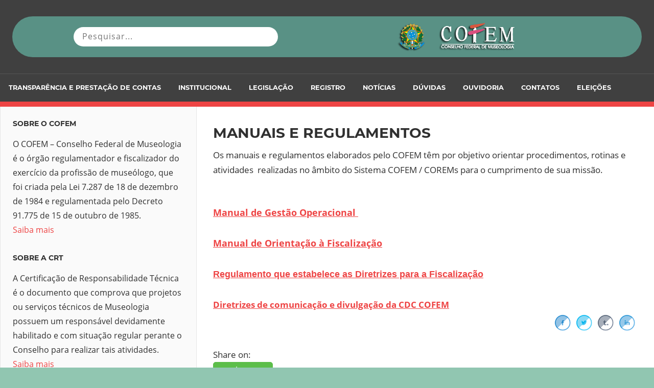

--- FILE ---
content_type: text/html; charset=UTF-8
request_url: https://cofem.org.br/acesso-a-informacao/planejamento/manuais-e-regulamentos/
body_size: 65989
content:
<!DOCTYPE html>

<html lang="pt-PT">


<head>
    <!-- Google tag (gtag.js) -->
    <script async src="https://www.googletagmanager.com/gtag/js?id=G-CEHT8NS8NR"></script>
    <script>
        window.dataLayer = window.dataLayer || [];

        function gtag() {
            dataLayer.push(arguments);
        }

        gtag('js', new Date());
        gtag('config', 'G-CEHT8NS8NR');
    </script>

    <meta charset="UTF-8">

    <meta name="viewport" content="width=device-width, initial-scale=1">

    <link rel="profile" href="http://gmpg.org/xfn/11">

    <link rel="pingback" href="https://cofem.org.br/xmlrpc.php">


    <title>MANUAIS E REGULAMENTOS &#8211; Conselho Federal de Museologia</title>
<meta name='robots' content='max-image-preview:large' />
	<style>img:is([sizes="auto" i], [sizes^="auto," i]) { contain-intrinsic-size: 3000px 1500px }</style>
	<link rel='dns-prefetch' href='//maxcdn.bootstrapcdn.com' />
<link rel="alternate" type="application/rss+xml" title="Conselho Federal de Museologia &raquo; Feed" href="https://cofem.org.br/feed/" />
<link rel="alternate" type="application/rss+xml" title="Conselho Federal de Museologia &raquo; Feed de comentários" href="https://cofem.org.br/comments/feed/" />
<meta property="og:image" content="https://cofem.org.br/wp-content/plugins/share-me//assets/css/images/logo_big.png"/><script type="text/javascript">
/* <![CDATA[ */
window._wpemojiSettings = {"baseUrl":"https:\/\/s.w.org\/images\/core\/emoji\/16.0.1\/72x72\/","ext":".png","svgUrl":"https:\/\/s.w.org\/images\/core\/emoji\/16.0.1\/svg\/","svgExt":".svg","source":{"concatemoji":"https:\/\/cofem.org.br\/wp-includes\/js\/wp-emoji-release.min.js?ver=6.8.3"}};
/*! This file is auto-generated */
!function(s,n){var o,i,e;function c(e){try{var t={supportTests:e,timestamp:(new Date).valueOf()};sessionStorage.setItem(o,JSON.stringify(t))}catch(e){}}function p(e,t,n){e.clearRect(0,0,e.canvas.width,e.canvas.height),e.fillText(t,0,0);var t=new Uint32Array(e.getImageData(0,0,e.canvas.width,e.canvas.height).data),a=(e.clearRect(0,0,e.canvas.width,e.canvas.height),e.fillText(n,0,0),new Uint32Array(e.getImageData(0,0,e.canvas.width,e.canvas.height).data));return t.every(function(e,t){return e===a[t]})}function u(e,t){e.clearRect(0,0,e.canvas.width,e.canvas.height),e.fillText(t,0,0);for(var n=e.getImageData(16,16,1,1),a=0;a<n.data.length;a++)if(0!==n.data[a])return!1;return!0}function f(e,t,n,a){switch(t){case"flag":return n(e,"\ud83c\udff3\ufe0f\u200d\u26a7\ufe0f","\ud83c\udff3\ufe0f\u200b\u26a7\ufe0f")?!1:!n(e,"\ud83c\udde8\ud83c\uddf6","\ud83c\udde8\u200b\ud83c\uddf6")&&!n(e,"\ud83c\udff4\udb40\udc67\udb40\udc62\udb40\udc65\udb40\udc6e\udb40\udc67\udb40\udc7f","\ud83c\udff4\u200b\udb40\udc67\u200b\udb40\udc62\u200b\udb40\udc65\u200b\udb40\udc6e\u200b\udb40\udc67\u200b\udb40\udc7f");case"emoji":return!a(e,"\ud83e\udedf")}return!1}function g(e,t,n,a){var r="undefined"!=typeof WorkerGlobalScope&&self instanceof WorkerGlobalScope?new OffscreenCanvas(300,150):s.createElement("canvas"),o=r.getContext("2d",{willReadFrequently:!0}),i=(o.textBaseline="top",o.font="600 32px Arial",{});return e.forEach(function(e){i[e]=t(o,e,n,a)}),i}function t(e){var t=s.createElement("script");t.src=e,t.defer=!0,s.head.appendChild(t)}"undefined"!=typeof Promise&&(o="wpEmojiSettingsSupports",i=["flag","emoji"],n.supports={everything:!0,everythingExceptFlag:!0},e=new Promise(function(e){s.addEventListener("DOMContentLoaded",e,{once:!0})}),new Promise(function(t){var n=function(){try{var e=JSON.parse(sessionStorage.getItem(o));if("object"==typeof e&&"number"==typeof e.timestamp&&(new Date).valueOf()<e.timestamp+604800&&"object"==typeof e.supportTests)return e.supportTests}catch(e){}return null}();if(!n){if("undefined"!=typeof Worker&&"undefined"!=typeof OffscreenCanvas&&"undefined"!=typeof URL&&URL.createObjectURL&&"undefined"!=typeof Blob)try{var e="postMessage("+g.toString()+"("+[JSON.stringify(i),f.toString(),p.toString(),u.toString()].join(",")+"));",a=new Blob([e],{type:"text/javascript"}),r=new Worker(URL.createObjectURL(a),{name:"wpTestEmojiSupports"});return void(r.onmessage=function(e){c(n=e.data),r.terminate(),t(n)})}catch(e){}c(n=g(i,f,p,u))}t(n)}).then(function(e){for(var t in e)n.supports[t]=e[t],n.supports.everything=n.supports.everything&&n.supports[t],"flag"!==t&&(n.supports.everythingExceptFlag=n.supports.everythingExceptFlag&&n.supports[t]);n.supports.everythingExceptFlag=n.supports.everythingExceptFlag&&!n.supports.flag,n.DOMReady=!1,n.readyCallback=function(){n.DOMReady=!0}}).then(function(){return e}).then(function(){var e;n.supports.everything||(n.readyCallback(),(e=n.source||{}).concatemoji?t(e.concatemoji):e.wpemoji&&e.twemoji&&(t(e.twemoji),t(e.wpemoji)))}))}((window,document),window._wpemojiSettings);
/* ]]> */
</script>
<link rel='stylesheet' id='admiral-custom-fonts-css' href='https://cofem.org.br/wp-content/themes/admiral/assets/css/custom-fonts.css?ver=20180413' type='text/css' media='all' />
<style id='wp-emoji-styles-inline-css' type='text/css'>

	img.wp-smiley, img.emoji {
		display: inline !important;
		border: none !important;
		box-shadow: none !important;
		height: 1em !important;
		width: 1em !important;
		margin: 0 0.07em !important;
		vertical-align: -0.1em !important;
		background: none !important;
		padding: 0 !important;
	}
</style>
<link rel='stylesheet' id='wp-block-library-css' href='https://cofem.org.br/wp-includes/css/dist/block-library/style.min.css?ver=6.8.3' type='text/css' media='all' />
<style id='classic-theme-styles-inline-css' type='text/css'>
/*! This file is auto-generated */
.wp-block-button__link{color:#fff;background-color:#32373c;border-radius:9999px;box-shadow:none;text-decoration:none;padding:calc(.667em + 2px) calc(1.333em + 2px);font-size:1.125em}.wp-block-file__button{background:#32373c;color:#fff;text-decoration:none}
</style>
<style id='global-styles-inline-css' type='text/css'>
:root{--wp--preset--aspect-ratio--square: 1;--wp--preset--aspect-ratio--4-3: 4/3;--wp--preset--aspect-ratio--3-4: 3/4;--wp--preset--aspect-ratio--3-2: 3/2;--wp--preset--aspect-ratio--2-3: 2/3;--wp--preset--aspect-ratio--16-9: 16/9;--wp--preset--aspect-ratio--9-16: 9/16;--wp--preset--color--black: #303030;--wp--preset--color--cyan-bluish-gray: #abb8c3;--wp--preset--color--white: #ffffff;--wp--preset--color--pale-pink: #f78da7;--wp--preset--color--vivid-red: #cf2e2e;--wp--preset--color--luminous-vivid-orange: #ff6900;--wp--preset--color--luminous-vivid-amber: #fcb900;--wp--preset--color--light-green-cyan: #7bdcb5;--wp--preset--color--vivid-green-cyan: #00d084;--wp--preset--color--pale-cyan-blue: #8ed1fc;--wp--preset--color--vivid-cyan-blue: #0693e3;--wp--preset--color--vivid-purple: #9b51e0;--wp--preset--color--primary: #ee4444;--wp--preset--color--light-gray: #f0f0f0;--wp--preset--color--dark-gray: #777777;--wp--preset--gradient--vivid-cyan-blue-to-vivid-purple: linear-gradient(135deg,rgba(6,147,227,1) 0%,rgb(155,81,224) 100%);--wp--preset--gradient--light-green-cyan-to-vivid-green-cyan: linear-gradient(135deg,rgb(122,220,180) 0%,rgb(0,208,130) 100%);--wp--preset--gradient--luminous-vivid-amber-to-luminous-vivid-orange: linear-gradient(135deg,rgba(252,185,0,1) 0%,rgba(255,105,0,1) 100%);--wp--preset--gradient--luminous-vivid-orange-to-vivid-red: linear-gradient(135deg,rgba(255,105,0,1) 0%,rgb(207,46,46) 100%);--wp--preset--gradient--very-light-gray-to-cyan-bluish-gray: linear-gradient(135deg,rgb(238,238,238) 0%,rgb(169,184,195) 100%);--wp--preset--gradient--cool-to-warm-spectrum: linear-gradient(135deg,rgb(74,234,220) 0%,rgb(151,120,209) 20%,rgb(207,42,186) 40%,rgb(238,44,130) 60%,rgb(251,105,98) 80%,rgb(254,248,76) 100%);--wp--preset--gradient--blush-light-purple: linear-gradient(135deg,rgb(255,206,236) 0%,rgb(152,150,240) 100%);--wp--preset--gradient--blush-bordeaux: linear-gradient(135deg,rgb(254,205,165) 0%,rgb(254,45,45) 50%,rgb(107,0,62) 100%);--wp--preset--gradient--luminous-dusk: linear-gradient(135deg,rgb(255,203,112) 0%,rgb(199,81,192) 50%,rgb(65,88,208) 100%);--wp--preset--gradient--pale-ocean: linear-gradient(135deg,rgb(255,245,203) 0%,rgb(182,227,212) 50%,rgb(51,167,181) 100%);--wp--preset--gradient--electric-grass: linear-gradient(135deg,rgb(202,248,128) 0%,rgb(113,206,126) 100%);--wp--preset--gradient--midnight: linear-gradient(135deg,rgb(2,3,129) 0%,rgb(40,116,252) 100%);--wp--preset--font-size--small: 13px;--wp--preset--font-size--medium: 20px;--wp--preset--font-size--large: 36px;--wp--preset--font-size--x-large: 42px;--wp--preset--spacing--20: 0.44rem;--wp--preset--spacing--30: 0.67rem;--wp--preset--spacing--40: 1rem;--wp--preset--spacing--50: 1.5rem;--wp--preset--spacing--60: 2.25rem;--wp--preset--spacing--70: 3.38rem;--wp--preset--spacing--80: 5.06rem;--wp--preset--shadow--natural: 6px 6px 9px rgba(0, 0, 0, 0.2);--wp--preset--shadow--deep: 12px 12px 50px rgba(0, 0, 0, 0.4);--wp--preset--shadow--sharp: 6px 6px 0px rgba(0, 0, 0, 0.2);--wp--preset--shadow--outlined: 6px 6px 0px -3px rgba(255, 255, 255, 1), 6px 6px rgba(0, 0, 0, 1);--wp--preset--shadow--crisp: 6px 6px 0px rgba(0, 0, 0, 1);}:where(.is-layout-flex){gap: 0.5em;}:where(.is-layout-grid){gap: 0.5em;}body .is-layout-flex{display: flex;}.is-layout-flex{flex-wrap: wrap;align-items: center;}.is-layout-flex > :is(*, div){margin: 0;}body .is-layout-grid{display: grid;}.is-layout-grid > :is(*, div){margin: 0;}:where(.wp-block-columns.is-layout-flex){gap: 2em;}:where(.wp-block-columns.is-layout-grid){gap: 2em;}:where(.wp-block-post-template.is-layout-flex){gap: 1.25em;}:where(.wp-block-post-template.is-layout-grid){gap: 1.25em;}.has-black-color{color: var(--wp--preset--color--black) !important;}.has-cyan-bluish-gray-color{color: var(--wp--preset--color--cyan-bluish-gray) !important;}.has-white-color{color: var(--wp--preset--color--white) !important;}.has-pale-pink-color{color: var(--wp--preset--color--pale-pink) !important;}.has-vivid-red-color{color: var(--wp--preset--color--vivid-red) !important;}.has-luminous-vivid-orange-color{color: var(--wp--preset--color--luminous-vivid-orange) !important;}.has-luminous-vivid-amber-color{color: var(--wp--preset--color--luminous-vivid-amber) !important;}.has-light-green-cyan-color{color: var(--wp--preset--color--light-green-cyan) !important;}.has-vivid-green-cyan-color{color: var(--wp--preset--color--vivid-green-cyan) !important;}.has-pale-cyan-blue-color{color: var(--wp--preset--color--pale-cyan-blue) !important;}.has-vivid-cyan-blue-color{color: var(--wp--preset--color--vivid-cyan-blue) !important;}.has-vivid-purple-color{color: var(--wp--preset--color--vivid-purple) !important;}.has-black-background-color{background-color: var(--wp--preset--color--black) !important;}.has-cyan-bluish-gray-background-color{background-color: var(--wp--preset--color--cyan-bluish-gray) !important;}.has-white-background-color{background-color: var(--wp--preset--color--white) !important;}.has-pale-pink-background-color{background-color: var(--wp--preset--color--pale-pink) !important;}.has-vivid-red-background-color{background-color: var(--wp--preset--color--vivid-red) !important;}.has-luminous-vivid-orange-background-color{background-color: var(--wp--preset--color--luminous-vivid-orange) !important;}.has-luminous-vivid-amber-background-color{background-color: var(--wp--preset--color--luminous-vivid-amber) !important;}.has-light-green-cyan-background-color{background-color: var(--wp--preset--color--light-green-cyan) !important;}.has-vivid-green-cyan-background-color{background-color: var(--wp--preset--color--vivid-green-cyan) !important;}.has-pale-cyan-blue-background-color{background-color: var(--wp--preset--color--pale-cyan-blue) !important;}.has-vivid-cyan-blue-background-color{background-color: var(--wp--preset--color--vivid-cyan-blue) !important;}.has-vivid-purple-background-color{background-color: var(--wp--preset--color--vivid-purple) !important;}.has-black-border-color{border-color: var(--wp--preset--color--black) !important;}.has-cyan-bluish-gray-border-color{border-color: var(--wp--preset--color--cyan-bluish-gray) !important;}.has-white-border-color{border-color: var(--wp--preset--color--white) !important;}.has-pale-pink-border-color{border-color: var(--wp--preset--color--pale-pink) !important;}.has-vivid-red-border-color{border-color: var(--wp--preset--color--vivid-red) !important;}.has-luminous-vivid-orange-border-color{border-color: var(--wp--preset--color--luminous-vivid-orange) !important;}.has-luminous-vivid-amber-border-color{border-color: var(--wp--preset--color--luminous-vivid-amber) !important;}.has-light-green-cyan-border-color{border-color: var(--wp--preset--color--light-green-cyan) !important;}.has-vivid-green-cyan-border-color{border-color: var(--wp--preset--color--vivid-green-cyan) !important;}.has-pale-cyan-blue-border-color{border-color: var(--wp--preset--color--pale-cyan-blue) !important;}.has-vivid-cyan-blue-border-color{border-color: var(--wp--preset--color--vivid-cyan-blue) !important;}.has-vivid-purple-border-color{border-color: var(--wp--preset--color--vivid-purple) !important;}.has-vivid-cyan-blue-to-vivid-purple-gradient-background{background: var(--wp--preset--gradient--vivid-cyan-blue-to-vivid-purple) !important;}.has-light-green-cyan-to-vivid-green-cyan-gradient-background{background: var(--wp--preset--gradient--light-green-cyan-to-vivid-green-cyan) !important;}.has-luminous-vivid-amber-to-luminous-vivid-orange-gradient-background{background: var(--wp--preset--gradient--luminous-vivid-amber-to-luminous-vivid-orange) !important;}.has-luminous-vivid-orange-to-vivid-red-gradient-background{background: var(--wp--preset--gradient--luminous-vivid-orange-to-vivid-red) !important;}.has-very-light-gray-to-cyan-bluish-gray-gradient-background{background: var(--wp--preset--gradient--very-light-gray-to-cyan-bluish-gray) !important;}.has-cool-to-warm-spectrum-gradient-background{background: var(--wp--preset--gradient--cool-to-warm-spectrum) !important;}.has-blush-light-purple-gradient-background{background: var(--wp--preset--gradient--blush-light-purple) !important;}.has-blush-bordeaux-gradient-background{background: var(--wp--preset--gradient--blush-bordeaux) !important;}.has-luminous-dusk-gradient-background{background: var(--wp--preset--gradient--luminous-dusk) !important;}.has-pale-ocean-gradient-background{background: var(--wp--preset--gradient--pale-ocean) !important;}.has-electric-grass-gradient-background{background: var(--wp--preset--gradient--electric-grass) !important;}.has-midnight-gradient-background{background: var(--wp--preset--gradient--midnight) !important;}.has-small-font-size{font-size: var(--wp--preset--font-size--small) !important;}.has-medium-font-size{font-size: var(--wp--preset--font-size--medium) !important;}.has-large-font-size{font-size: var(--wp--preset--font-size--large) !important;}.has-x-large-font-size{font-size: var(--wp--preset--font-size--x-large) !important;}
:where(.wp-block-post-template.is-layout-flex){gap: 1.25em;}:where(.wp-block-post-template.is-layout-grid){gap: 1.25em;}
:where(.wp-block-columns.is-layout-flex){gap: 2em;}:where(.wp-block-columns.is-layout-grid){gap: 2em;}
:root :where(.wp-block-pullquote){font-size: 1.5em;line-height: 1.6;}
</style>
<link rel='stylesheet' id='themezee-custom-color-palette-css' href='https://cofem.org.br/wp-content/plugins/custom-color-palette/assets/css/custom-color-palette.css?ver=1.0' type='text/css' media='all' />
<style id='themezee-custom-color-palette-inline-css' type='text/css'>
:root {--ccp-primary-dark-color: #109ced;--ccp-primary-color: #387df4;--ccp-dark-gray-color: #1e73be;}
</style>
<link rel='stylesheet' id='sfwa_cdn_fontawesome-css' href='https://maxcdn.bootstrapcdn.com/font-awesome/4.7.0/css/font-awesome.min.css?ver=2.0.8' type='text/css' media='all' />
<link rel='stylesheet' id='sfwa_style-css' href='https://cofem.org.br/wp-content/plugins/podamibe-simple-footer-widget-area/assets/css/sfwa.css?ver=2.0.8' type='text/css' media='all' />
<link rel='stylesheet' id='sm_style-css' href='https://cofem.org.br/wp-content/plugins/share-me/assets/css/style.css?ver=6.8.3' type='text/css' media='all' />
<link rel='stylesheet' id='share-to-whatsapp-style-file-css' href='https://cofem.org.br/wp-content/plugins/share-post-to-whatsapp/whatsshare.css?ver=6.8.3' type='text/css' media='all' />
<link rel='stylesheet' id='admiral-stylesheet-css' href='https://cofem.org.br/wp-content/themes/admiral/style.css?ver=1.6.9' type='text/css' media='all' />
<style id='admiral-stylesheet-inline-css' type='text/css'>
.site-title, .site-description { position: absolute; clip: rect(1px, 1px, 1px, 1px); width: 1px; height: 1px; overflow: hidden; }
</style>
<link rel='stylesheet' id='genericons-css' href='https://cofem.org.br/wp-content/themes/admiral/assets/genericons/genericons.css?ver=3.4.1' type='text/css' media='all' />
<link rel='stylesheet' id='legacystax-css' href='https://cofem.org.br/wp-content/themes/admiral/stax.css?ver=0.1' type='text/css' media='all' />
<link rel='stylesheet' id='cofemcustom-css' href='https://cofem.org.br/wp-content/themes/admiral/assets/css/cofem-especial.css?ver=0.1' type='text/css' media='all' />
<link rel='stylesheet' id='admiral-slider-css' href='https://cofem.org.br/wp-content/themes/admiral/assets/css/flexslider.css?ver=20170421' type='text/css' media='all' />
<script type="text/javascript" src="https://cofem.org.br/wp-content/plugins/share-me/assets/js/scripts.js?ver=6.8.3" id="sm_script-js"></script>
<script type="text/javascript" src="https://cofem.org.br/wp-includes/js/jquery/jquery.min.js?ver=3.7.1" id="jquery-core-js"></script>
<script type="text/javascript" src="https://cofem.org.br/wp-includes/js/jquery/jquery-migrate.min.js?ver=3.4.1" id="jquery-migrate-js"></script>
<script type="text/javascript" src="https://cofem.org.br/wp-content/plugins/share-post-to-whatsapp/whatsshare.js?ver=6.8.3" id="share-to-whatsapp-script-file-js"></script>
<!--[if lt IE 9]>
<script type="text/javascript" src="https://cofem.org.br/wp-content/themes/admiral/assets/js/html5shiv.min.js?ver=3.7.3" id="html5shiv-js"></script>
<![endif]-->
<script type="text/javascript" id="admiral-jquery-navigation-js-extra">
/* <![CDATA[ */
var admiral_menu_title = {"text":"Navigation"};
/* ]]> */
</script>
<script type="text/javascript" src="https://cofem.org.br/wp-content/themes/admiral/assets/js/navigation.js?ver=20210324" id="admiral-jquery-navigation-js"></script>
<script type="text/javascript" src="https://cofem.org.br/wp-content/themes/admiral/assets/js/jquery.flexslider-min.js?ver=2.6.0" id="jquery-flexslider-js"></script>
<script type="text/javascript" id="admiral-slider-js-extra">
/* <![CDATA[ */
var admiral_slider_params = {"animation":"fade","speed":"3000"};
/* ]]> */
</script>
<script type="text/javascript" src="https://cofem.org.br/wp-content/themes/admiral/assets/js/slider.js?ver=20170421" id="admiral-slider-js"></script>
<link rel="https://api.w.org/" href="https://cofem.org.br/wp-json/" /><link rel="alternate" title="JSON" type="application/json" href="https://cofem.org.br/wp-json/wp/v2/pages/4037" /><link rel="EditURI" type="application/rsd+xml" title="RSD" href="https://cofem.org.br/xmlrpc.php?rsd" />
<meta name="generator" content="WordPress 6.8.3" />
<link rel="canonical" href="https://cofem.org.br/acesso-a-informacao/planejamento/manuais-e-regulamentos/" />
<link rel='shortlink' href='https://cofem.org.br/?p=4037' />
<link rel="alternate" title="oEmbed (JSON)" type="application/json+oembed" href="https://cofem.org.br/wp-json/oembed/1.0/embed?url=https%3A%2F%2Fcofem.org.br%2Facesso-a-informacao%2Fplanejamento%2Fmanuais-e-regulamentos%2F" />
<link rel="alternate" title="oEmbed (XML)" type="text/xml+oembed" href="https://cofem.org.br/wp-json/oembed/1.0/embed?url=https%3A%2F%2Fcofem.org.br%2Facesso-a-informacao%2Fplanejamento%2Fmanuais-e-regulamentos%2F&#038;format=xml" />
<style type="text/css" id="custom-background-css">
body.custom-background { background-color: #91c6b1; }
</style>
	<style type="text/css" id="sfwarea-plugins-css">.footer-information { background-color : #599185;}.footer-creditibility{ background-color : #599185;background-image:url() }.footer-creditibility { background-color : #599185;}#sfwa_footer{ color : #ffffff }</style><link rel="icon" href="https://cofem.org.br/wp-content/uploads/2021/08/cropped-Logo-Cofem_JPG_header_2-1-32x32.png" sizes="32x32" />
<link rel="icon" href="https://cofem.org.br/wp-content/uploads/2021/08/cropped-Logo-Cofem_JPG_header_2-1-192x192.png" sizes="192x192" />
<link rel="apple-touch-icon" href="https://cofem.org.br/wp-content/uploads/2021/08/cropped-Logo-Cofem_JPG_header_2-1-180x180.png" />
<meta name="msapplication-TileImage" content="https://cofem.org.br/wp-content/uploads/2021/08/cropped-Logo-Cofem_JPG_header_2-1-270x270.png" />

</head>


<body class="wp-singular page-template-default page page-id-4037 page-parent page-child parent-pageid-2473 custom-background wp-custom-logo wp-embed-responsive wp-theme-admiral post-layout-two-columns comments-hidden">



<div id="page" class="hfeed site">


    <a class="skip-link screen-reader-text" href="#content">Skip to content</a>


    <header id="masthead" class="site-header clearfix" role="banner">


        
        <div class="header-main container clearfix stax-loaded">
            <div class="stax-zone stax-zone-desktop element-aydf0s1">
                <div class="header-section stax-hs element-tds1wbo header-default" data-height="80" data-index="100"
                     style="z-index: 100;">
                    <div class="header-content sq-container-fluid">
                        <div class="sq-row">
                            <div class="header-item sq-column sq-col element-mgbnba4   align-items-center  justify-content-center  "
                                 data-item-type="column" data-element-id="mgbnba4" data-element-context="Column">
                                <div class="item sq-search element-jbpoyduk ">
                                    <div class="item-child">
                                        <form class="floating-placeholder" action="/" method="GET">
                                            <span class="mdi mdi-magnify mdi-24px"></span> <input type="text" name="s"
                                                                                                  class="input-text"
                                                                                                  placeholder="Pesquisar..."
                                                                                                  value="" required="">
                                            <label for="search" class="input-label">Search for</label></form>
                                    </div>
                                </div>
                            </div>
                            <div class="header-item sq-column sq-col element-jkvujphl   align-items-center  justify-content-center  "
                                 data-item-type="column" data-element-id="jkvujphl" data-element-context="Column">
                                <div class="item sq-logo element-aozfexoq "><a class="item-child"
                                                                               href="http://cofem.org.br"> <img
                                                src="https://cofem.org.br/wp-content/uploads/2021/08/Logo-Cofem_JPG_header_2-1.png"
                                                alt=""
                                                data-image-original="https://cofem.org.br/wp-content/uploads/2021/08/Logo-Cofem_JPG_header_2-1.png">
                                    </a></div>
                            </div>
                        </div>
                    </div>
                </div>
            </div>
        </div>


        <div class="main-navigation-wrap">


            
	<div id="main-navigation-container" class="main-navigation-container container clearfix">

		
		<nav id="main-navigation" class="primary-navigation navigation clearfix" role="navigation">

			<div class="main-navigation-menu-wrap">
				<ul id="menu-main-navigation" class="main-navigation-menu menu"><li class="page_item page-item-1783 page_item_has_children current_page_ancestor"><a href="https://cofem.org.br/acesso-a-informacao/">Transparência e Prestação de Contas</a>
<ul class='children'>
	<li class="page_item page-item-1786 page_item_has_children"><a href="https://cofem.org.br/acesso-a-informacao/institucional/">Institucional</a>
	<ul class='children'>
		<li class="page_item page-item-3585 page_item_has_children"><a href="https://cofem.org.br/acesso-a-informacao/institucional/apresentacao/">Apresentação</a>
		<ul class='children'>
			<li class="page_item page-item-5350"><a href="https://cofem.org.br/acesso-a-informacao/institucional/apresentacao/missao-2/">Missão</a></li>
			<li class="page_item page-item-5353"><a href="https://cofem.org.br/acesso-a-informacao/institucional/apresentacao/visao-2/">Visão</a></li>
			<li class="page_item page-item-5356"><a href="https://cofem.org.br/acesso-a-informacao/institucional/apresentacao/valores-2/">Valores</a></li>
		</ul>
</li>
		<li class="page_item page-item-5370 page_item_has_children"><a href="https://cofem.org.br/acesso-a-informacao/institucional/mensagem-do-dirigente-maximo/">Mensagem do Dirigente Máximo</a>
		<ul class='children'>
			<li class="page_item page-item-7439"><a href="https://cofem.org.br/acesso-a-informacao/institucional/mensagem-do-dirigente-maximo/mensagem-do-dirigente-maximo-2025/">Mensagem do Dirigente Máximo &#8211; 2025</a></li>
			<li class="page_item page-item-7171"><a href="https://cofem.org.br/acesso-a-informacao/institucional/mensagem-do-dirigente-maximo/mensagem-do-dirigente-maximo-2024/">Mensagem do Dirigente Máximo &#8211; 2024</a></li>
			<li class="page_item page-item-6942"><a href="https://cofem.org.br/acesso-a-informacao/institucional/mensagem-do-dirigente-maximo/mensagem-do-dirigente-maximo-2023/">Mensagem do Dirigente Máximo &#8211; 2023</a></li>
			<li class="page_item page-item-6589"><a href="https://cofem.org.br/acesso-a-informacao/institucional/mensagem-do-dirigente-maximo/mensagem-do-dirigente-maximo-2022/">Mensagem do Dirigente Máximo &#8211; 2022</a></li>
			<li class="page_item page-item-6215"><a href="https://cofem.org.br/acesso-a-informacao/institucional/mensagem-do-dirigente-maximo/mensagem-do-dirigente-maximo-2021/">Mensagem do Dirigente Máximo &#8211; 2021</a></li>
			<li class="page_item page-item-6209"><a href="https://cofem.org.br/acesso-a-informacao/institucional/mensagem-do-dirigente-maximo/2020-2/">Mensagem do Dirigente Máximo &#8211; 2020</a></li>
		</ul>
</li>
		<li class="page_item page-item-3588 page_item_has_children"><a href="https://cofem.org.br/acesso-a-informacao/institucional/carta-de-servicos/">CARTA DE SERVIÇOS AO CIDADÃO</a>
		<ul class='children'>
			<li class="page_item page-item-5854"><a href="https://cofem.org.br/acesso-a-informacao/institucional/carta-de-servicos/1-apresentacao/">1. APRESENTAÇÃO</a></li>
			<li class="page_item page-item-5747 page_item_has_children"><a href="https://cofem.org.br/acesso-a-informacao/institucional/carta-de-servicos/2-quem-e-o-museologoa/">2. Quem é o Museólogo(a)</a>
			<ul class='children'>
				<li class="page_item page-item-5901"><a href="https://cofem.org.br/acesso-a-informacao/institucional/carta-de-servicos/2-quem-e-o-museologoa/2-1-quais-sao-os-servicos-profissionais-pertinentes-aoa-profissional-museologoa/">2.1 Quais são os serviços profissionais pertinentes ao(a) profissional museólogo(a)?</a></li>
			</ul>
</li>
			<li class="page_item page-item-5760 page_item_has_children"><a href="https://cofem.org.br/acesso-a-informacao/institucional/carta-de-servicos/3-sobre-o-sistema-cofem-corems/">3. Sobre o Sistema COFEM/COREMS</a>
			<ul class='children'>
				<li class="page_item page-item-5907"><a href="https://cofem.org.br/acesso-a-informacao/institucional/carta-de-servicos/3-sobre-o-sistema-cofem-corems/3-1-como-surgiu-o-conselho-federal-de-museologia-um-breve-historico/">3.1 Como surgiu o Conselho Federal de Museologia? Um breve histórico</a></li>
				<li class="page_item page-item-5911"><a href="https://cofem.org.br/acesso-a-informacao/institucional/carta-de-servicos/3-sobre-o-sistema-cofem-corems/3-2-a-missao-a-visao-e-os-valores-defendidos-pelo-sistema-cofem-corems/">3.2 A Missão, a Visão e os Valores defendidos pelo Sistema COFEM / COREMs</a></li>
			</ul>
</li>
			<li class="page_item page-item-5768"><a href="https://cofem.org.br/acesso-a-informacao/institucional/carta-de-servicos/4-planejamento-estrategico-do-sistema-cofem-corems/">4. Planejamento Estratégico do Sistema COFEM/COREMs</a></li>
			<li class="page_item page-item-5775 page_item_has_children"><a href="https://cofem.org.br/acesso-a-informacao/institucional/carta-de-servicos/5-servicos-oferecidos/">5. Serviços Oferecidos</a>
			<ul class='children'>
				<li class="page_item page-item-5779 page_item_has_children"><a href="https://cofem.org.br/acesso-a-informacao/institucional/carta-de-servicos/5-servicos-oferecidos/5-1-registro-no-conselho-de-museologia/">5.1 Registro no Conselho de Museologia</a>
				<ul class='children'>
					<li class="page_item page-item-5785"><a href="https://cofem.org.br/acesso-a-informacao/institucional/carta-de-servicos/5-servicos-oferecidos/5-1-registro-no-conselho-de-museologia/5-1-1-registro-provisorio-de-pessoa-fisica-diplomada-no-brasil/">5.1.1  Registro provisório de pessoa física diplomada no Brasil</a></li>
					<li class="page_item page-item-5790"><a href="https://cofem.org.br/acesso-a-informacao/institucional/carta-de-servicos/5-servicos-oferecidos/5-1-registro-no-conselho-de-museologia/5-1-2-registro-definitivo-de-pf-diplomada-no-brasil/">5.1.2   Registro definitivo de PF diplomada no Brasil</a></li>
					<li class="page_item page-item-5797"><a href="https://cofem.org.br/acesso-a-informacao/institucional/carta-de-servicos/5-servicos-oferecidos/5-1-registro-no-conselho-de-museologia/5-1-3-registro-definitivo-de-pf-diplomada-no-exterior/">5.1.3   Registro definitivo de PF diplomada no exterior</a></li>
					<li class="page_item page-item-5802"><a href="https://cofem.org.br/acesso-a-informacao/institucional/carta-de-servicos/5-servicos-oferecidos/5-1-registro-no-conselho-de-museologia/5-1-4-emissao-da-cedula-de-identidade-profissional-cip/">5.1.4   Emissão da Cédula de Identidade Profissional &#8211; CIP</a></li>
					<li class="page_item page-item-5806"><a href="https://cofem.org.br/acesso-a-informacao/institucional/carta-de-servicos/5-servicos-oferecidos/5-1-registro-no-conselho-de-museologia/5-1-5-emissao-de-2a-via-da-cip/">5.1.5   Emissão de 2ª via da CIP</a></li>
					<li class="page_item page-item-5809"><a href="https://cofem.org.br/acesso-a-informacao/institucional/carta-de-servicos/5-servicos-oferecidos/5-1-registro-no-conselho-de-museologia/5-1-6-registro-de-pessoa-juridica/">5.1.6   Registro de Pessoa Jurídica</a></li>
					<li class="page_item page-item-5814"><a href="https://cofem.org.br/acesso-a-informacao/institucional/carta-de-servicos/5-servicos-oferecidos/5-1-registro-no-conselho-de-museologia/5-1-7-licenca-temporaria-e-desligamento-de-registro/">5.1.7 Licença temporária e desligamento de registro</a></li>
					<li class="page_item page-item-6269"><a href="https://cofem.org.br/acesso-a-informacao/institucional/carta-de-servicos/5-servicos-oferecidos/5-1-registro-no-conselho-de-museologia/5-1-8-transferencia/">5.1.8 Transferência</a></li>
				</ul>
</li>
				<li class="page_item page-item-5817"><a href="https://cofem.org.br/acesso-a-informacao/institucional/carta-de-servicos/5-servicos-oferecidos/5-2-denuncias-e-fiscalizacao/">5.2 Denúncias e Fiscalização</a></li>
				<li class="page_item page-item-5821 page_item_has_children"><a href="https://cofem.org.br/acesso-a-informacao/institucional/carta-de-servicos/5-servicos-oferecidos/5-3-responsabilidade-tecnica/">5.3 Responsabilidade Técnica</a>
				<ul class='children'>
					<li class="page_item page-item-5824"><a href="https://cofem.org.br/acesso-a-informacao/institucional/carta-de-servicos/5-servicos-oferecidos/5-3-responsabilidade-tecnica/5-3-1-certificacao-de-responsabilidade-tecnica-crt/">5.3.1 Certificação de Responsabilidade Técnica &#8211; CRT</a></li>
					<li class="page_item page-item-5826"><a href="https://cofem.org.br/acesso-a-informacao/institucional/carta-de-servicos/5-servicos-oferecidos/5-3-responsabilidade-tecnica/5-3-2-baixa-da-certificacao-de-responsabilidade-tecnica/">5.3.2 Baixa da Certificação de Responsabilidade Técnica</a></li>
				</ul>
</li>
				<li class="page_item page-item-5831"><a href="https://cofem.org.br/acesso-a-informacao/institucional/carta-de-servicos/5-servicos-oferecidos/5-4-certidoes-e-declaracoes/">5.4 Certidões e Declarações</a></li>
				<li class="page_item page-item-5835"><a href="https://cofem.org.br/acesso-a-informacao/institucional/carta-de-servicos/5-servicos-oferecidos/5-5-ouvidoria/">5.5 Ouvidoria</a></li>
			</ul>
</li>
			<li class="page_item page-item-5838 page_item_has_children"><a href="https://cofem.org.br/acesso-a-informacao/institucional/carta-de-servicos/6-canais-de-atendimento-ao-usuario-do-sistema-cofem-corems/">6. Canais de atendimento ao usuário do Sistema COFEM/COREMs</a>
			<ul class='children'>
				<li class="page_item page-item-5841"><a href="https://cofem.org.br/acesso-a-informacao/institucional/carta-de-servicos/6-canais-de-atendimento-ao-usuario-do-sistema-cofem-corems/6-1-cofem/">6.1. COFEM</a></li>
				<li class="page_item page-item-5845"><a href="https://cofem.org.br/acesso-a-informacao/institucional/carta-de-servicos/6-canais-de-atendimento-ao-usuario-do-sistema-cofem-corems/6-2-conselhos-regionais-de-museologia-corems/">6.2 CONSELHOS REGIONAIS DE MUSEOLOGIA &#8211; COREMs</a></li>
			</ul>
</li>
			<li class="page_item page-item-5848"><a href="https://cofem.org.br/acesso-a-informacao/institucional/carta-de-servicos/7-relacionamentos/">7. Relacionamentos</a></li>
			<li class="page_item page-item-5851"><a href="https://cofem.org.br/acesso-a-informacao/institucional/carta-de-servicos/8-expediente/">8. Expediente</a></li>
		</ul>
</li>
		<li class="page_item page-item-3590"><a href="https://cofem.org.br/acesso-a-informacao/institucional/quem-somos/">QUEM SOMOS</a></li>
		<li class="page_item page-item-3887 page_item_has_children"><a href="https://cofem.org.br/acesso-a-informacao/institucional/competencias/">Competências</a>
		<ul class='children'>
			<li class="page_item page-item-3889"><a href="https://cofem.org.br/acesso-a-informacao/institucional/competencias/presidente/">Presidente</a></li>
			<li class="page_item page-item-3891"><a href="https://cofem.org.br/acesso-a-informacao/institucional/competencias/vice-presidente/">Vice-Presidente</a></li>
			<li class="page_item page-item-3894"><a href="https://cofem.org.br/acesso-a-informacao/institucional/competencias/secretario/">Secretário</a></li>
			<li class="page_item page-item-3899"><a href="https://cofem.org.br/acesso-a-informacao/institucional/competencias/tesoureiro/">Tesoureiro</a></li>
		</ul>
</li>
		<li class="page_item page-item-3601 page_item_has_children"><a href="https://cofem.org.br/acesso-a-informacao/institucional/atas-e-sumulas/">Atas e Súmulas</a>
		<ul class='children'>
			<li class="page_item page-item-3603"><a href="https://cofem.org.br/acesso-a-informacao/institucional/atas-e-sumulas/plenarias-ordinarias/">Plenárias Ordinárias</a></li>
			<li class="page_item page-item-3605"><a href="https://cofem.org.br/acesso-a-informacao/institucional/atas-e-sumulas/plenarias-extraordinarias/">Plenárias Extraordinárias</a></li>
			<li class="page_item page-item-4055"><a href="https://cofem.org.br/acesso-a-informacao/institucional/atas-e-sumulas/reuniao-de-diretoria/">Reunião de Diretoria</a></li>
		</ul>
</li>
		<li class="page_item page-item-5050 page_item_has_children"><a href="https://cofem.org.br/acesso-a-informacao/institucional/relatorios-e-pareceres-tecnicos/">Relatórios e Pareceres Técnicos</a>
		<ul class='children'>
			<li class="page_item page-item-6692"><a href="https://cofem.org.br/acesso-a-informacao/institucional/relatorios-e-pareceres-tecnicos/assessoria-juridica/">Assessoria Jurídica</a></li>
			<li class="page_item page-item-5108"><a href="https://cofem.org.br/acesso-a-informacao/institucional/relatorios-e-pareceres-tecnicos/diretoria/">Diretoria</a></li>
			<li class="page_item page-item-5052"><a href="https://cofem.org.br/acesso-a-informacao/institucional/relatorios-e-pareceres-tecnicos/cfap/">Comissão de Formação e Aperfeiçoamento – CFAP</a></li>
			<li class="page_item page-item-6018"><a href="https://cofem.org.br/acesso-a-informacao/institucional/relatorios-e-pareceres-tecnicos/lei-de-acesso-a-informacao-lai/">Lei de Acesso à Informação &#8211; LAI</a></li>
		</ul>
</li>
		<li class="page_item page-item-3930"><a href="https://cofem.org.br/acesso-a-informacao/institucional/agenda-oficial-2/">Agenda Oficial</a></li>
		<li class="page_item page-item-3926"><a href="https://cofem.org.br/acesso-a-informacao/institucional/contatos-institucionais/">Contatos institucionais</a></li>
		<li class="page_item page-item-3946"><a href="https://cofem.org.br/acesso-a-informacao/institucional/horario-de-atendimento/">Horário de Atendimento</a></li>
	</ul>
</li>
	<li class="page_item page-item-3611"><a href="https://cofem.org.br/acesso-a-informacao/legislacao/">LEGISLAÇÃO</a></li>
	<li class="page_item page-item-2473 page_item_has_children current_page_ancestor current_page_parent"><a href="https://cofem.org.br/acesso-a-informacao/planejamento/">Planejamento</a>
	<ul class='children'>
		<li class="page_item page-item-4037 page_item_has_children current_page_item"><a href="https://cofem.org.br/acesso-a-informacao/planejamento/manuais-e-regulamentos/" aria-current="page">MANUAIS E REGULAMENTOS</a>
		<ul class='children'>
			<li class="page_item page-item-6519"><a href="https://cofem.org.br/acesso-a-informacao/planejamento/manuais-e-regulamentos/diretrizes_comunicacao_cdc/">Comissão de Divulgação e Comunicação – CDC</a></li>
			<li class="page_item page-item-4828"><a href="https://cofem.org.br/acesso-a-informacao/planejamento/manuais-e-regulamentos/manual-de-gestao-operacional/">Manual de Gestão Operacional</a></li>
			<li class="page_item page-item-4833"><a href="https://cofem.org.br/acesso-a-informacao/planejamento/manuais-e-regulamentos/manual-de-orientacao-a-fiscalizacao/">Manual de Orientação à Fiscalização</a></li>
			<li class="page_item page-item-4837"><a href="https://cofem.org.br/acesso-a-informacao/planejamento/manuais-e-regulamentos/regulamento-que-estabelece-as-diretrizes-para-a-fiscalizacao/">Regulamento que estabelece as Diretrizes para a Fiscalização</a></li>
		</ul>
</li>
		<li class="page_item page-item-3637"><a href="https://cofem.org.br/acesso-a-informacao/planejamento/planejamento-estrategico/">Planejamento Estratégico</a></li>
		<li class="page_item page-item-3646"><a href="https://cofem.org.br/acesso-a-informacao/planejamento/metas-e-resultados-previstos/">Metas e Resultados Previstos</a></li>
		<li class="page_item page-item-3640"><a href="https://cofem.org.br/acesso-a-informacao/planejamento/previsao-orcamentaria/">Previsão Orçamentária</a></li>
		<li class="page_item page-item-3676"><a href="https://cofem.org.br/acesso-a-informacao/planejamento/balanco-orcamentario-anual/">Balanço Orçamentário Anual</a></li>
		<li class="page_item page-item-3682 page_item_has_children"><a href="https://cofem.org.br/acesso-a-informacao/planejamento/relacao-de-bens-moveis-e-imoveis/">Relação de Bens Moveis e Imóveis</a>
		<ul class='children'>
			<li class="page_item page-item-3685"><a href="https://cofem.org.br/acesso-a-informacao/planejamento/relacao-de-bens-moveis-e-imoveis/relacao-de-bens-moveis/">Relação de Bens Móveis</a></li>
			<li class="page_item page-item-4812"><a href="https://cofem.org.br/acesso-a-informacao/planejamento/relacao-de-bens-moveis-e-imoveis/relacao-de-bens-imoveis/">Relação de Bens Imóveis</a></li>
		</ul>
</li>
		<li class="page_item page-item-3650"><a href="https://cofem.org.br/acesso-a-informacao/planejamento/relatorio-de-diretoria/">Relatório de Diretoria</a></li>
		<li class="page_item page-item-3652"><a href="https://cofem.org.br/acesso-a-informacao/planejamento/relatorio-de-gestao/">Relatório de Gestão TCU</a></li>
		<li class="page_item page-item-3648"><a href="https://cofem.org.br/acesso-a-informacao/planejamento/auditoria-interna/">Auditoria Interna</a></li>
	</ul>
</li>
	<li class="page_item page-item-3656 page_item_has_children"><a href="https://cofem.org.br/acesso-a-informacao/financas/">FINANÇAS</a>
	<ul class='children'>
		<li class="page_item page-item-3678"><a href="https://cofem.org.br/acesso-a-informacao/financas/relacao-de-pagamentos/">Relação de Pagamentos</a></li>
		<li class="page_item page-item-3662"><a href="https://cofem.org.br/acesso-a-informacao/financas/fluxo-de-caixa/">Fluxo de Caixa</a></li>
		<li class="page_item page-item-3776"><a href="https://cofem.org.br/acesso-a-informacao/financas/demonstrativo-de-variacoes-patrimoniais-anual/">Demonstrativo de Variações Patrimoniais Anual</a></li>
		<li class="page_item page-item-3664"><a href="https://cofem.org.br/acesso-a-informacao/financas/balancete-contabil/">Balancete Contábil</a></li>
		<li class="page_item page-item-3669"><a href="https://cofem.org.br/acesso-a-informacao/financas/balanco-patrimonial-anual/">Balanço Patrimonial Anual</a></li>
		<li class="page_item page-item-3673"><a href="https://cofem.org.br/acesso-a-informacao/financas/balanco-financeiro-anual/">Balanço Financeiro Anual</a></li>
		<li class="page_item page-item-3774"><a href="https://cofem.org.br/acesso-a-informacao/financas/notas-explicativas/">Notas Explicativas</a></li>
	</ul>
</li>
	<li class="page_item page-item-3687 page_item_has_children"><a href="https://cofem.org.br/acesso-a-informacao/licitacoes/">LICITAÇÕES</a>
	<ul class='children'>
		<li class="page_item page-item-3692 page_item_has_children"><a href="https://cofem.org.br/acesso-a-informacao/licitacoes/relacao-de-contratos/">Relação de Contratos</a>
		<ul class='children'>
			<li class="page_item page-item-5983"><a href="https://cofem.org.br/acesso-a-informacao/licitacoes/relacao-de-contratos/2020-2/">2020</a></li>
			<li class="page_item page-item-5988"><a href="https://cofem.org.br/acesso-a-informacao/licitacoes/relacao-de-contratos/2021-2/">2021</a></li>
		</ul>
</li>
		<li class="page_item page-item-3694"><a href="https://cofem.org.br/acesso-a-informacao/licitacoes/contratos-na-integra/">Contratos na Íntegra</a></li>
	</ul>
</li>
	<li class="page_item page-item-3697 page_item_has_children"><a href="https://cofem.org.br/acesso-a-informacao/viagens/">VIAGENS</a>
	<ul class='children'>
		<li class="page_item page-item-3699"><a href="https://cofem.org.br/acesso-a-informacao/viagens/transporte-aereo/">Transporte Aéreo</a></li>
		<li class="page_item page-item-3710"><a href="https://cofem.org.br/acesso-a-informacao/viagens/transporte-terrestre/">Transporte Terrestre</a></li>
		<li class="page_item page-item-3703"><a href="https://cofem.org.br/acesso-a-informacao/viagens/hospedagem/">Hospedagem</a></li>
		<li class="page_item page-item-3705"><a href="https://cofem.org.br/acesso-a-informacao/viagens/alimentacao/">Alimentação</a></li>
		<li class="page_item page-item-3707"><a href="https://cofem.org.br/acesso-a-informacao/viagens/diversos/">Diversos</a></li>
	</ul>
</li>
	<li class="page_item page-item-3712 page_item_has_children"><a href="https://cofem.org.br/acesso-a-informacao/gestao-de-pessoas/">GESTÃO DE PESSOAS</a>
	<ul class='children'>
		<li class="page_item page-item-3715"><a href="https://cofem.org.br/acesso-a-informacao/gestao-de-pessoas/organograma/">Organograma</a></li>
		<li class="page_item page-item-3714"><a href="https://cofem.org.br/acesso-a-informacao/gestao-de-pessoas/servicos-de-terceiros-pessoa-juridica/">Serviços de terceiros Pessoa Jurídica</a></li>
		<li class="page_item page-item-3718"><a href="https://cofem.org.br/acesso-a-informacao/gestao-de-pessoas/servicos-de-terceiros-pesso-fisica/">Serviços de terceiros Pessoa Física</a></li>
		<li class="page_item page-item-3721"><a href="https://cofem.org.br/acesso-a-informacao/gestao-de-pessoas/estagiarios/">Estagiários</a></li>
	</ul>
</li>
	<li class="page_item page-item-3723"><a href="https://cofem.org.br/acesso-a-informacao/registro/">Registro</a></li>
</ul>
</li>
<li class="page_item page-item-2 page_item_has_children"><a href="https://cofem.org.br/about/">Institucional</a>
<ul class='children'>
	<li class="page_item page-item-3572"><a href="https://cofem.org.br/about/apresentacao-cofem/">Apresentação COFEM</a></li>
	<li class="page_item page-item-3575"><a href="https://cofem.org.br/about/endereco/">Endereço</a></li>
	<li class="page_item page-item-3579 page_item_has_children"><a href="https://cofem.org.br/about/quem-somos/">QUEM SOMOS</a>
	<ul class='children'>
		<li class="page_item page-item-2516 page_item_has_children"><a href="https://cofem.org.br/about/quem-somos/estrutura-organizacional-cofem/">Estrutura organizacional COFEM</a>
		<ul class='children'>
			<li class="page_item page-item-7189"><a href="https://cofem.org.br/about/quem-somos/estrutura-organizacional-cofem/gestao-2025/">Gestão 2025</a></li>
			<li class="page_item page-item-6984"><a href="https://cofem.org.br/about/quem-somos/estrutura-organizacional-cofem/gestao-2024/">Gestão 2024</a></li>
			<li class="page_item page-item-6612"><a href="https://cofem.org.br/about/quem-somos/estrutura-organizacional-cofem/gestao-2023/">Gestão 2023</a></li>
			<li class="page_item page-item-6228"><a href="https://cofem.org.br/about/quem-somos/estrutura-organizacional-cofem/gestao-2022/">Gestão 2022</a></li>
			<li class="page_item page-item-5416"><a href="https://cofem.org.br/about/quem-somos/estrutura-organizacional-cofem/gestao-de-2021/">GESTÃO 2021</a></li>
			<li class="page_item page-item-5410"><a href="https://cofem.org.br/about/quem-somos/estrutura-organizacional-cofem/gestao-2020/">GESTÃO 2020</a></li>
		</ul>
</li>
		<li class="page_item page-item-7 page_item_has_children"><a href="https://cofem.org.br/about/quem-somos/conselheiros/">Conselheiros COFEM</a>
		<ul class='children'>
			<li class="page_item page-item-7193"><a href="https://cofem.org.br/about/quem-somos/conselheiros/conselheiros-2025/">CONSELHEIROS 2025</a></li>
			<li class="page_item page-item-6987"><a href="https://cofem.org.br/about/quem-somos/conselheiros/conselheiros-2024/">CONSELHEIROS 2024</a></li>
			<li class="page_item page-item-6608"><a href="https://cofem.org.br/about/quem-somos/conselheiros/conselheiros-2023/">CONSELHEIROS 2023</a></li>
			<li class="page_item page-item-6233"><a href="https://cofem.org.br/about/quem-somos/conselheiros/conselheiros-2022/">CONSELHEIROS 2022</a></li>
			<li class="page_item page-item-5434"><a href="https://cofem.org.br/about/quem-somos/conselheiros/plenario-2021/">CONSELHEIROS 2021</a></li>
			<li class="page_item page-item-5436"><a href="https://cofem.org.br/about/quem-somos/conselheiros/plenario-2020/">CONSELHEIROS 2020</a></li>
		</ul>
</li>
		<li class="page_item page-item-5281"><a href="https://cofem.org.br/about/quem-somos/rol-de-responsaveis/">Rol de Responsáveis</a></li>
		<li class="page_item page-item-4718 page_item_has_children"><a href="https://cofem.org.br/about/quem-somos/quem-e-quem/">Quem é Quem</a>
		<ul class='children'>
			<li class="page_item page-item-7187"><a href="https://cofem.org.br/about/quem-somos/quem-e-quem/gestao-2025/">GESTÃO 2025</a></li>
			<li class="page_item page-item-6999"><a href="https://cofem.org.br/about/quem-somos/quem-e-quem/gestao-2024/">GESTÃO 2024</a></li>
			<li class="page_item page-item-6624"><a href="https://cofem.org.br/about/quem-somos/quem-e-quem/gestao-2023/">GESTÃO 2023</a></li>
			<li class="page_item page-item-6556"><a href="https://cofem.org.br/about/quem-somos/quem-e-quem/gestao-2022/">GESTÃO 2022</a></li>
			<li class="page_item page-item-5421"><a href="https://cofem.org.br/about/quem-somos/quem-e-quem/gestao-2021/">GESTÃO 2021</a></li>
			<li class="page_item page-item-4726"><a href="https://cofem.org.br/about/quem-somos/quem-e-quem/gestao-2020/">GESTÃO 2020</a></li>
			<li class="page_item page-item-3592"><a href="https://cofem.org.br/about/quem-somos/quem-e-quem/gestao2019/">GESTÃO 2019</a></li>
		</ul>
</li>
		<li class="page_item page-item-12"><a href="https://cofem.org.br/about/quem-somos/sistema-cofem-corem/">Sistema COFEM &#8211; COREMs</a></li>
	</ul>
</li>
	<li class="page_item page-item-407 page_item_has_children"><a href="https://cofem.org.br/about/medalha-do-merito-museologico/">Medalha do Mérito Museológico</a>
	<ul class='children'>
		<li class="page_item page-item-6273"><a href="https://cofem.org.br/about/medalha-do-merito-museologico/historico/">Histórico</a></li>
		<li class="page_item page-item-6278"><a href="https://cofem.org.br/about/medalha-do-merito-museologico/indicacao/">Indicação</a></li>
		<li class="page_item page-item-6282"><a href="https://cofem.org.br/about/medalha-do-merito-museologico/concessao/">Concessão</a></li>
		<li class="page_item page-item-6284 page_item_has_children"><a href="https://cofem.org.br/about/medalha-do-merito-museologico/agraciados/">Agraciados</a>
		<ul class='children'>
			<li class="page_item page-item-6287"><a href="https://cofem.org.br/about/medalha-do-merito-museologico/agraciados/2004-1a-edicao/">2004 – 1ª Edição</a></li>
			<li class="page_item page-item-6292"><a href="https://cofem.org.br/about/medalha-do-merito-museologico/agraciados/2006-2a-edicao/">2006 &#8211; 2ª Edição</a></li>
			<li class="page_item page-item-6298"><a href="https://cofem.org.br/about/medalha-do-merito-museologico/agraciados/2008-3a-edicao/">2008 – 3ª Edição</a></li>
			<li class="page_item page-item-6302"><a href="https://cofem.org.br/about/medalha-do-merito-museologico/agraciados/2010-4a-edicao/">2010 – 4ª Edição</a></li>
			<li class="page_item page-item-6305"><a href="https://cofem.org.br/about/medalha-do-merito-museologico/agraciados/2012-5a-edicao/">2012 – 5ª Edição</a></li>
			<li class="page_item page-item-6309"><a href="https://cofem.org.br/about/medalha-do-merito-museologico/agraciados/2014-6a-edicao/">2014 – 6ª Edição</a></li>
			<li class="page_item page-item-6311"><a href="https://cofem.org.br/about/medalha-do-merito-museologico/agraciados/7a-edicao-2016/">7ª Edição 2016</a></li>
			<li class="page_item page-item-6316"><a href="https://cofem.org.br/about/medalha-do-merito-museologico/agraciados/2018-8a-edicao/">2018 – 8ª Edição</a></li>
			<li class="page_item page-item-6320"><a href="https://cofem.org.br/about/medalha-do-merito-museologico/agraciados/2020-2021-9a-edicao/">2020/2021 – 9ª Edição</a></li>
		</ul>
</li>
	</ul>
</li>
</ul>
</li>
<li class="page_item page-item-2061 page_item_has_children"><a href="https://cofem.org.br/legislacao_/">Legislação</a>
<ul class='children'>
	<li class="page_item page-item-20"><a href="https://cofem.org.br/legislacao_/legislacao/">Legislação da profissão</a></li>
	<li class="page_item page-item-9"><a href="https://cofem.org.br/legislacao_/regimento-interno/">Regimento Interno</a></li>
	<li class="page_item page-item-5642 page_item_has_children"><a href="https://cofem.org.br/legislacao_/codigo-de-etica-do-profissional-museologo/">Código de Ética  do Profissional Museólogo</a>
	<ul class='children'>
		<li class="page_item page-item-22"><a href="https://cofem.org.br/legislacao_/codigo-de-etica-do-profissional-museologo/codigo-de-etica-1992/">Código de Ética 1992</a></li>
	</ul>
</li>
	<li class="page_item page-item-27"><a href="https://cofem.org.br/legislacao_/resolucoes/">Resoluções</a></li>
	<li class="page_item page-item-1421"><a href="https://cofem.org.br/legislacao_/portarias/">Portarias</a></li>
	<li class="page_item page-item-2461"><a href="https://cofem.org.br/legislacao_/instrucao-normativa/">Instruções Normativas</a></li>
	<li class="page_item page-item-5060 page_item_has_children"><a href="https://cofem.org.br/legislacao_/orientacoes/">Orientações</a>
	<ul class='children'>
		<li class="page_item page-item-5063"><a href="https://cofem.org.br/legislacao_/orientacoes/cofem/">COFEM</a></li>
		<li class="page_item page-item-5065"><a href="https://cofem.org.br/legislacao_/orientacoes/juridicas/">Jurídicas</a></li>
	</ul>
</li>
	<li class="page_item page-item-6959"><a href="https://cofem.org.br/legislacao_/sugestao-de-honorarios-para-a-prestacao-de-servicos-2026/">Sugestão de Honorários para a prestação de serviços 2026</a></li>
</ul>
</li>
<li class="page_item page-item-29 page_item_has_children"><a href="https://cofem.org.br/registro-e-cadastro/">Registro</a>
<ul class='children'>
	<li class="page_item page-item-14"><a href="https://cofem.org.br/registro-e-cadastro/formacao/">Formação em Museologia</a></li>
	<li class="page_item page-item-3052"><a href="https://cofem.org.br/registro-e-cadastro/formularios/">FORMULÁRIOS DE REGISTRO</a></li>
	<li class="page_item page-item-35"><a href="https://cofem.org.br/registro-e-cadastro/museologos-registrados/">Museólogos registrados nos COREMs</a></li>
	<li class="page_item page-item-33"><a href="https://cofem.org.br/registro-e-cadastro/registro-de-empresas-e-escritorios-tecnicos/">Empresas, Entidades e Escritórios Técnicos de Museologia registrados nos COREMs</a></li>
	<li class="page_item page-item-1356"><a href="https://cofem.org.br/registro-e-cadastro/instituicoes-museologicas-registradas-nos-corems/">Entidades sem fins lucrativos registradas nos COREMs</a></li>
	<li class="page_item page-item-4692"><a href="https://cofem.org.br/registro-e-cadastro/crt-certificacao-de-responsabilidade-tecnica/">CRT &#8211; CERTIFICAÇÃO DE RESPONSABILIDADE TÉCNICA</a></li>
</ul>
</li>
<li class="page_item page-item-3109"><a href="https://cofem.org.br/noticias/">Notícias</a></li>
<li class="page_item page-item-2142"><a href="https://cofem.org.br/perguntas-frequentes/">DÚVIDAS</a></li>
<li class="page_item page-item-3748"><a href="https://cofem.org.br/ouvidoria/">Ouvidoria</a></li>
<li class="page_item page-item-52"><a href="https://cofem.org.br/contatos/">Contatos</a></li>
<li class="page_item page-item-6915 page_item_has_children"><a href="https://cofem.org.br/eleicoes/">Eleições</a>
<ul class='children'>
	<li class="page_item page-item-6926"><a href="https://cofem.org.br/eleicoes/regulamento-eleitoral/">Regulamento Eleitoral</a></li>
	<li class="page_item page-item-6928"><a href="https://cofem.org.br/eleicoes/calendario-eleitoral/">Calendário Eleitoral</a></li>
	<li class="page_item page-item-6930"><a href="https://cofem.org.br/eleicoes/cargos-em-disputa/">Cargos em disputa</a></li>
	<li class="page_item page-item-6932"><a href="https://cofem.org.br/eleicoes/comissao-eleitoral/">Comissão Eleitoral</a></li>
	<li class="page_item page-item-6934"><a href="https://cofem.org.br/eleicoes/candidaturas/">Candidaturas</a></li>
</ul>
</li>
</ul>			</div>

		</nav><!-- #main-navigation -->

	</div>


        </div>


    </header><!-- #masthead -->
    <!--<div style="background: #fff;padding: 0.5em;"><div id="aviso" style="width: 80%;background: #599185;border-radius: 1em;padding: 1em;margin: auto auto;text-align: center;color: #fff;">AVISO: Em virtude das festas Natalinas o COFEM fará um recesso de 20.12.2025 a 06.01.2026</div></div>-->

    <div id="content" class="site-content container clearfix">


	<section id="primary" class="content-single content-area">
		<main id="main" class="site-main" role="main">

			
<article id="post-4037" class="post-4037 page type-page status-publish hentry">

	
	<header class="entry-header">

		<h1 class="entry-title page-title">MANUAIS E REGULAMENTOS</h1>
	</header><!-- .entry-header -->

	<div class="entry-content clearfix">

		<p>Os manuais e regulamentos elaborados pelo COFEM têm por objetivo orientar procedimentos, rotinas e atividades  realizadas no âmbito do Sistema COFEM / COREMs para o cumprimento de sua missão.</p>
<div>&nbsp;</div>
<div><strong><a href="https://cofem.org.br/acesso-a-informacao/planejamento/manuais-e-regulamentos/manual-de-gestao-operacional/" target="_blank" rel="noopener noreferrer"><span style="font-size: large;">Manual de Gestão Operacional </span></a></strong></div>
<div>&nbsp;</div>
<div><a href="https://cofem.org.br/acesso-a-informacao/planejamento/manuais-e-regulamentos/manual-de-orientacao-a-fiscalizacao/" target="_blank" rel="noopener noreferrer"><strong><span style="font-size: large;">Manual de Orientação à Fiscalização</span></strong></a></div>
<div>&nbsp;</div>
<div><a href="https://cofem.org.br/acesso-a-informacao/planejamento/manuais-e-regulamentos/regulamento-que-estabelece-as-diretrizes-para-a-fiscalizacao/" target="_blank" rel="noopener noreferrer"><strong><span style="font-size: large;"><span style="font-family: arial, sans-serif;">Regulamento que estabelece as Diretrizes para a Fiscalização</span></span></strong></a></div>
<div>&nbsp;</div>
<div><a href="https://cofem.org.br/acesso-a-informacao/planejamento/manuais-e-regulamentos/diretrizes_comunicacao_cdc/"><strong>Diretrizes de comunicação e divulgação da CDC COFEM</strong></a></div>
<div id='share-me'><ul class='share-right'><li><a href="http://www.facebook.com/sharer.php?u=https://cofem.org.br/acesso-a-informacao/planejamento/manuais-e-regulamentos/&t=MANUAIS+E+REGULAMENTOS" alt="Share on Facebook" title="Share on Facebook"   onclick="return smWindowpop(this.href,545,433)"><img alt = "" src = "https://cofem.org.br/wp-content/plugins/share-me//assets/images/shaded/facebook.png"  height="32px"  width="32px"></a></li><li><a href="http://twitter.com/share?text=MANUAIS+E+REGULAMENTOS-&url=https://cofem.org.br/acesso-a-informacao/planejamento/manuais-e-regulamentos/&via=Conselho Federal de Museologia" alt="Tweet This Post" title="Tweet This Post"  onclick="return smWindowpop(this.href,545,433)"><img alt = "" src = "https://cofem.org.br/wp-content/plugins/share-me//assets/images/shaded/twitter.png"  height="32px"  width="32px"></a></li><li><img alt = "" src = "https://cofem.org.br/wp-content/plugins/share-me//assets/images/shaded/tumblr.png"  height="32px"  width="32px"></a></li><li><a href="http://www.linkedin.com/shareArticle?mini=true&url=https://cofem.org.br/acesso-a-informacao/planejamento/manuais-e-regulamentos/&title=MANUAIS+E+REGULAMENTOS&source=Conselho Federal de Museologia" onclick="return smWindowpop(this.href, 545,433)"><img alt = "" src = "https://cofem.org.br/wp-content/plugins/share-me//assets/images/shaded/linkedin.png"  height="32px"  width="32px"></a></li></ul></div><br/><div class='share-to-whatsapp-wrapper'><div class='share-on-whsp'>Share on: </div><a data-text='MANUAIS E REGULAMENTOS' data-link='https://cofem.org.br/acesso-a-informacao/planejamento/manuais-e-regulamentos/' class='whatsapp whatsapp-share'>whatsapp</a><div class='clear '></div></div>
		
	</div><!-- .entry-content -->

</article>

		</main><!-- #main -->
	</section><!-- #primary -->

	
	<section id="secondary" class="main-sidebar widget-area clearfix" role="complementary">

		
		<aside id="text-8" class="widget widget_text clearfix"><div class="widget-header"><h3 class="widget-title">Sobre o COFEM</h3></div>			<div class="textwidget">O COFEM – Conselho Federal de Museologia é o órgão regulamentador e fiscalizador do exercício da profissão de museólogo, que foi criada pela Lei 7.287 de 18 de dezembro de 1984 e regulamentada pelo Decreto 91.775 de 15 de outubro de 1985. </br>
<a href ="https://cofem.org.br/about/" target="_blank"> Saiba mais</a></div>
		</aside><aside id="text-10" class="widget widget_text clearfix"><div class="widget-header"><h3 class="widget-title">Sobre a CRT</h3></div>			<div class="textwidget">A Certificação de Responsabilidade Técnica é o documento que comprova que projetos ou serviços técnicos de Museologia possuem um responsável devidamente habilitado e com situação regular perante o Conselho para realizar tais atividades.

</br>
<a href ="https://cofem.org.br/perguntas-frequentes/#item-hh" target="_blank"> Saiba mais</a></div>
		</aside><aside id="calendar-5" class="widget widget_calendar clearfix"><div class="widget-header"><h3 class="widget-title">Calendário de Publicações</h3></div><div id="calendar_wrap" class="calendar_wrap"><table id="wp-calendar" class="wp-calendar-table">
	<caption>Janeiro 2026</caption>
	<thead>
	<tr>
		<th scope="col" aria-label="Segunda-feira">S</th>
		<th scope="col" aria-label="Terça-feira">T</th>
		<th scope="col" aria-label="Quarta-feira">Q</th>
		<th scope="col" aria-label="Quinta-feira">Q</th>
		<th scope="col" aria-label="Sexta-feira">S</th>
		<th scope="col" aria-label="Sábado">S</th>
		<th scope="col" aria-label="Domingo">D</th>
	</tr>
	</thead>
	<tbody>
	<tr>
		<td colspan="3" class="pad">&nbsp;</td><td>1</td><td>2</td><td>3</td><td>4</td>
	</tr>
	<tr>
		<td>5</td><td>6</td><td>7</td><td>8</td><td>9</td><td>10</td><td>11</td>
	</tr>
	<tr>
		<td>12</td><td>13</td><td>14</td><td>15</td><td>16</td><td>17</td><td id="today">18</td>
	</tr>
	<tr>
		<td>19</td><td>20</td><td>21</td><td>22</td><td>23</td><td>24</td><td>25</td>
	</tr>
	<tr>
		<td>26</td><td>27</td><td>28</td><td>29</td><td>30</td><td>31</td>
		<td class="pad" colspan="1">&nbsp;</td>
	</tr>
	</tbody>
	</table><nav aria-label="Meses anteriores e seguintes" class="wp-calendar-nav">
		<span class="wp-calendar-nav-prev"><a href="https://cofem.org.br/2025/11/">&laquo; Nov</a></span>
		<span class="pad">&nbsp;</span>
		<span class="wp-calendar-nav-next">&nbsp;</span>
	</nav></div></aside>
	</section><!-- #secondary -->

	<section id="tertiary" class="small-sidebar widget-area clearfix" role="complementary">

		<div class="widget-wrap"><aside id="text-7" class="widget widget_text clearfix"><div class="widget-header"><h3 class="widget-title">Localização</h3></div>			<div class="textwidget"><iframe src="https://www.google.com/maps/embed?pb=!1m18!1m12!1m3!1d3675.0698812745845!2d-43.178599284487575!3d-22.910793185009865!2m3!1f0!2f0!3f0!3m2!1i1024!2i768!4f13.1!3m3!1m2!1s0x997f6190b5e8c1%3A0x48d5e5529ccf9296!2sRua+%C3%81lvaro+Alvim%2C+48+-+1014+-+Centro%2C+Rio+de+Janeiro+-+RJ%2C+20031-010!5e0!3m2!1spt-BR!2sbr!4v1480952691659" width="100%" frameborder="0" style="border:0" allowfullscreen></iframe></div>
		</aside></div><div class="widget-wrap"><aside id="text-6" class="widget widget_text clearfix"><div class="widget-header"><h3 class="widget-title">Conheça os COREMs</h3></div>			<div class="textwidget"><a href ="https://corem1r.org.br/" target="_blank">
<img src ="https://cofem.org.br/wp-content/uploads/2021/07/COREM-1R.png"/>

</a>
</br></br>
<a href ="https://corem2r.org/" target="_blank">
<img src ="https://cofem.org.br/wp-content/uploads/2021/07/COREM-2R.png" align ="center"/>

</a>
</br></br>
<a href ="http://www.corem3.org.br/" target="_blank">
<img src ="https://cofem.org.br/wp-content/uploads/2021/07/COREM-3R.png" align ="center"/>

</a>
</br></br>
<a href ="http://www.corem4r.org.br/" target="_blank">
<img src ="https://cofem.org.br/wp-content/uploads/2021/07/COREM-4R.png" align ="center"/>

</a>
</br></br>
<a href =" http://www.corem5r.org.br" target="_blank">
<img src ="https://cofem.org.br/wp-content/uploads/2021/07/COREM-5R.png" align ="center"/>

</a>
</br></br></div>
		</aside></div><div class="widget-wrap"><aside id="media_image-5" class="widget widget_media_image clearfix"><div class="widget-header"><h3 class="widget-title">TRANSPARÊNCIA</h3></div><a href="https://cofem.org.br/acesso-a-informacao/"><img width="55" height="55" src="https://cofem.org.br/wp-content/uploads/2016/11/logo-acesso-informacao.png" class="image wp-image-1782  attachment-full size-full" alt="" style="max-width: 100%; height: auto;" decoding="async" loading="lazy" /></a></aside></div>
	</section><!-- #tertiary -->


	</div><!-- #content -->

	
	<div id="footer" class="footer-wrap">

		<footer id="colophon" class="site-footer container clearfix" role="contentinfo">

			
			<div id="footer-text" class="site-info">
				
	<span class="credit-link">
		WordPress Theme: Admiral by <a href="https://themezee.com/" target="_blank" rel="nofollow">ThemeZee</a>.	</span>

				</div><!-- .site-info -->

		</footer><!-- #colophon -->

	</div>

</div><!-- #page -->

<script type="speculationrules">
{"prefetch":[{"source":"document","where":{"and":[{"href_matches":"\/*"},{"not":{"href_matches":["\/wp-*.php","\/wp-admin\/*","\/wp-content\/uploads\/*","\/wp-content\/*","\/wp-content\/plugins\/*","\/wp-content\/themes\/admiral\/*","\/*\\?(.+)"]}},{"not":{"selector_matches":"a[rel~=\"nofollow\"]"}},{"not":{"selector_matches":".no-prefetch, .no-prefetch a"}}]},"eagerness":"conservative"}]}
</script>
<footer id="sfwa_footer" class="sfwa_grid_three"><div class="footer-information"><div class="sfwa_contained"><div class="sfwa_row"><div class="sfwa_footer_area"><aside id="text-14" class="widget widget_text">			<div class="textwidget"></div>
		</aside></div><div class="sfwa_footer_area"><aside id="text-4" class="widget widget_text">			<div class="textwidget"><img src ="https://cofem.org.br/wp-content/uploads/2016/12/logo-footer.png" align ="right"/>
</div>
		</aside></div><div class="sfwa_footer_area"><aside id="text-3" class="widget widget_text">			<div class="textwidget">Rua Álvaro Alvim, nº 48, Sala 1006, Centro CEP 20031-010 – Rio de Janeiro/RJ. <br />
cofem.museologia@gmail.com cofem@cofem.org <br />

2ª a 6ª feira das 13h00 às 17h00, exceto feriados.</div>
		</aside></div></div></div></div></footer><script type='text/javascript' src='https://cofem.org.br/wp-content/themes/admiral/assets/js/cofem.js?ver=0.1.1' id='cofemjs-js'></script>
</body>
</html>


--- FILE ---
content_type: text/css
request_url: https://cofem.org.br/wp-content/themes/admiral/assets/css/cofem-especial.css?ver=0.1
body_size: 353
content:
div.table-responsive {
	display: flex; /* or inline-flex */
	flex-direction: row;
	flex-wrap: wrap;
	justify-content: flex-start;
	align-items: flex-start;
	gap: 0;
}

div.table-responsive > div {
    border: 1px solid #ddd;
    margin-left: -1px;
    margin-bottom: -1px;
    padding: 4px 15px;
}

@media only screen and (min-width: 961px)  {
	#menu-main-navigation.main-navigation-menu a {
		padding-left:17px;
    	padding-right:17px;
    	font-size:0.8rem;
	}
}